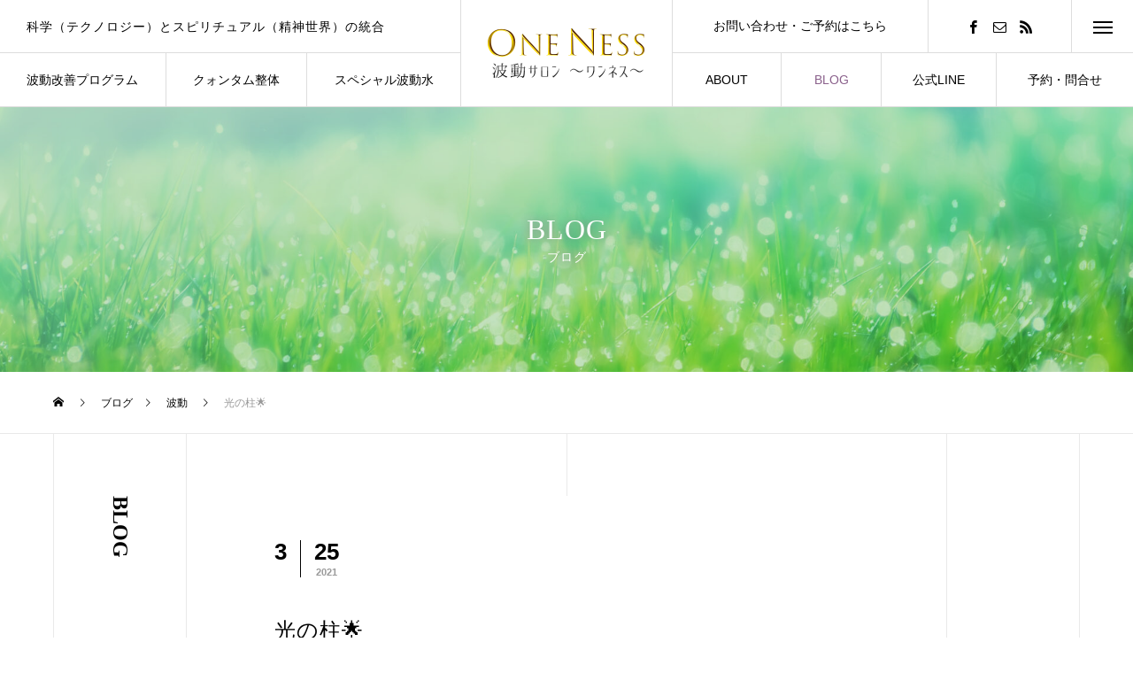

--- FILE ---
content_type: text/html; charset=UTF-8
request_url: https://hado-oneness.com/tamasii/
body_size: 14925
content:
<!DOCTYPE html>
<html class="pc" lang="ja">
<head>
<meta charset="UTF-8">
<!--[if IE]><meta http-equiv="X-UA-Compatible" content="IE=edge"><![endif]-->
<meta name="viewport" content="width=device-width">
<title>光の柱&#x1f31f; | 波動サロン ワンネス</title>
<meta name="description" content="光の柱って何？という質問がありました&amp;#x2728;　私の感覚でお話ししますと、それは高次元とつながるエネルギーの光の柱。神様と言われるエネルギーも光の柱です。あとはゼロポイントにアクセス出来る場所。それはとても高波動エネルギーのポイント。">
<link rel="pingback" href="https://hado-oneness.com/xmlrpc.php">
<meta name='robots' content='max-image-preview:large' />
<link rel='dns-prefetch' href='//www.googletagmanager.com' />
<link rel="alternate" type="application/rss+xml" title="波動サロン ワンネス &raquo; フィード" href="https://hado-oneness.com/feed/" />
<link rel="alternate" type="application/rss+xml" title="波動サロン ワンネス &raquo; コメントフィード" href="https://hado-oneness.com/comments/feed/" />
<link rel="alternate" type="application/rss+xml" title="波動サロン ワンネス &raquo; 光の柱&#x1f31f; のコメントのフィード" href="https://hado-oneness.com/tamasii/feed/" />
<link rel="alternate" title="oEmbed (JSON)" type="application/json+oembed" href="https://hado-oneness.com/wp-json/oembed/1.0/embed?url=https%3A%2F%2Fhado-oneness.com%2Ftamasii%2F" />
<link rel="alternate" title="oEmbed (XML)" type="text/xml+oembed" href="https://hado-oneness.com/wp-json/oembed/1.0/embed?url=https%3A%2F%2Fhado-oneness.com%2Ftamasii%2F&#038;format=xml" />
<style id='wp-img-auto-sizes-contain-inline-css' type='text/css'>
img:is([sizes=auto i],[sizes^="auto," i]){contain-intrinsic-size:3000px 1500px}
/*# sourceURL=wp-img-auto-sizes-contain-inline-css */
</style>
<link rel='stylesheet' id='style-css' href='https://hado-oneness.com/wp-content/themes/tree_tcd081/style.css?ver=1.2.3' type='text/css' media='all' />
<style id='wp-block-library-inline-css' type='text/css'>
:root{--wp-block-synced-color:#7a00df;--wp-block-synced-color--rgb:122,0,223;--wp-bound-block-color:var(--wp-block-synced-color);--wp-editor-canvas-background:#ddd;--wp-admin-theme-color:#007cba;--wp-admin-theme-color--rgb:0,124,186;--wp-admin-theme-color-darker-10:#006ba1;--wp-admin-theme-color-darker-10--rgb:0,107,160.5;--wp-admin-theme-color-darker-20:#005a87;--wp-admin-theme-color-darker-20--rgb:0,90,135;--wp-admin-border-width-focus:2px}@media (min-resolution:192dpi){:root{--wp-admin-border-width-focus:1.5px}}.wp-element-button{cursor:pointer}:root .has-very-light-gray-background-color{background-color:#eee}:root .has-very-dark-gray-background-color{background-color:#313131}:root .has-very-light-gray-color{color:#eee}:root .has-very-dark-gray-color{color:#313131}:root .has-vivid-green-cyan-to-vivid-cyan-blue-gradient-background{background:linear-gradient(135deg,#00d084,#0693e3)}:root .has-purple-crush-gradient-background{background:linear-gradient(135deg,#34e2e4,#4721fb 50%,#ab1dfe)}:root .has-hazy-dawn-gradient-background{background:linear-gradient(135deg,#faaca8,#dad0ec)}:root .has-subdued-olive-gradient-background{background:linear-gradient(135deg,#fafae1,#67a671)}:root .has-atomic-cream-gradient-background{background:linear-gradient(135deg,#fdd79a,#004a59)}:root .has-nightshade-gradient-background{background:linear-gradient(135deg,#330968,#31cdcf)}:root .has-midnight-gradient-background{background:linear-gradient(135deg,#020381,#2874fc)}:root{--wp--preset--font-size--normal:16px;--wp--preset--font-size--huge:42px}.has-regular-font-size{font-size:1em}.has-larger-font-size{font-size:2.625em}.has-normal-font-size{font-size:var(--wp--preset--font-size--normal)}.has-huge-font-size{font-size:var(--wp--preset--font-size--huge)}.has-text-align-center{text-align:center}.has-text-align-left{text-align:left}.has-text-align-right{text-align:right}.has-fit-text{white-space:nowrap!important}#end-resizable-editor-section{display:none}.aligncenter{clear:both}.items-justified-left{justify-content:flex-start}.items-justified-center{justify-content:center}.items-justified-right{justify-content:flex-end}.items-justified-space-between{justify-content:space-between}.screen-reader-text{border:0;clip-path:inset(50%);height:1px;margin:-1px;overflow:hidden;padding:0;position:absolute;width:1px;word-wrap:normal!important}.screen-reader-text:focus{background-color:#ddd;clip-path:none;color:#444;display:block;font-size:1em;height:auto;left:5px;line-height:normal;padding:15px 23px 14px;text-decoration:none;top:5px;width:auto;z-index:100000}html :where(.has-border-color){border-style:solid}html :where([style*=border-top-color]){border-top-style:solid}html :where([style*=border-right-color]){border-right-style:solid}html :where([style*=border-bottom-color]){border-bottom-style:solid}html :where([style*=border-left-color]){border-left-style:solid}html :where([style*=border-width]){border-style:solid}html :where([style*=border-top-width]){border-top-style:solid}html :where([style*=border-right-width]){border-right-style:solid}html :where([style*=border-bottom-width]){border-bottom-style:solid}html :where([style*=border-left-width]){border-left-style:solid}html :where(img[class*=wp-image-]){height:auto;max-width:100%}:where(figure){margin:0 0 1em}html :where(.is-position-sticky){--wp-admin--admin-bar--position-offset:var(--wp-admin--admin-bar--height,0px)}@media screen and (max-width:600px){html :where(.is-position-sticky){--wp-admin--admin-bar--position-offset:0px}}

/*# sourceURL=wp-block-library-inline-css */
</style><style id='global-styles-inline-css' type='text/css'>
:root{--wp--preset--aspect-ratio--square: 1;--wp--preset--aspect-ratio--4-3: 4/3;--wp--preset--aspect-ratio--3-4: 3/4;--wp--preset--aspect-ratio--3-2: 3/2;--wp--preset--aspect-ratio--2-3: 2/3;--wp--preset--aspect-ratio--16-9: 16/9;--wp--preset--aspect-ratio--9-16: 9/16;--wp--preset--color--black: #000000;--wp--preset--color--cyan-bluish-gray: #abb8c3;--wp--preset--color--white: #ffffff;--wp--preset--color--pale-pink: #f78da7;--wp--preset--color--vivid-red: #cf2e2e;--wp--preset--color--luminous-vivid-orange: #ff6900;--wp--preset--color--luminous-vivid-amber: #fcb900;--wp--preset--color--light-green-cyan: #7bdcb5;--wp--preset--color--vivid-green-cyan: #00d084;--wp--preset--color--pale-cyan-blue: #8ed1fc;--wp--preset--color--vivid-cyan-blue: #0693e3;--wp--preset--color--vivid-purple: #9b51e0;--wp--preset--gradient--vivid-cyan-blue-to-vivid-purple: linear-gradient(135deg,rgb(6,147,227) 0%,rgb(155,81,224) 100%);--wp--preset--gradient--light-green-cyan-to-vivid-green-cyan: linear-gradient(135deg,rgb(122,220,180) 0%,rgb(0,208,130) 100%);--wp--preset--gradient--luminous-vivid-amber-to-luminous-vivid-orange: linear-gradient(135deg,rgb(252,185,0) 0%,rgb(255,105,0) 100%);--wp--preset--gradient--luminous-vivid-orange-to-vivid-red: linear-gradient(135deg,rgb(255,105,0) 0%,rgb(207,46,46) 100%);--wp--preset--gradient--very-light-gray-to-cyan-bluish-gray: linear-gradient(135deg,rgb(238,238,238) 0%,rgb(169,184,195) 100%);--wp--preset--gradient--cool-to-warm-spectrum: linear-gradient(135deg,rgb(74,234,220) 0%,rgb(151,120,209) 20%,rgb(207,42,186) 40%,rgb(238,44,130) 60%,rgb(251,105,98) 80%,rgb(254,248,76) 100%);--wp--preset--gradient--blush-light-purple: linear-gradient(135deg,rgb(255,206,236) 0%,rgb(152,150,240) 100%);--wp--preset--gradient--blush-bordeaux: linear-gradient(135deg,rgb(254,205,165) 0%,rgb(254,45,45) 50%,rgb(107,0,62) 100%);--wp--preset--gradient--luminous-dusk: linear-gradient(135deg,rgb(255,203,112) 0%,rgb(199,81,192) 50%,rgb(65,88,208) 100%);--wp--preset--gradient--pale-ocean: linear-gradient(135deg,rgb(255,245,203) 0%,rgb(182,227,212) 50%,rgb(51,167,181) 100%);--wp--preset--gradient--electric-grass: linear-gradient(135deg,rgb(202,248,128) 0%,rgb(113,206,126) 100%);--wp--preset--gradient--midnight: linear-gradient(135deg,rgb(2,3,129) 0%,rgb(40,116,252) 100%);--wp--preset--font-size--small: 13px;--wp--preset--font-size--medium: 20px;--wp--preset--font-size--large: 36px;--wp--preset--font-size--x-large: 42px;--wp--preset--spacing--20: 0.44rem;--wp--preset--spacing--30: 0.67rem;--wp--preset--spacing--40: 1rem;--wp--preset--spacing--50: 1.5rem;--wp--preset--spacing--60: 2.25rem;--wp--preset--spacing--70: 3.38rem;--wp--preset--spacing--80: 5.06rem;--wp--preset--shadow--natural: 6px 6px 9px rgba(0, 0, 0, 0.2);--wp--preset--shadow--deep: 12px 12px 50px rgba(0, 0, 0, 0.4);--wp--preset--shadow--sharp: 6px 6px 0px rgba(0, 0, 0, 0.2);--wp--preset--shadow--outlined: 6px 6px 0px -3px rgb(255, 255, 255), 6px 6px rgb(0, 0, 0);--wp--preset--shadow--crisp: 6px 6px 0px rgb(0, 0, 0);}:where(.is-layout-flex){gap: 0.5em;}:where(.is-layout-grid){gap: 0.5em;}body .is-layout-flex{display: flex;}.is-layout-flex{flex-wrap: wrap;align-items: center;}.is-layout-flex > :is(*, div){margin: 0;}body .is-layout-grid{display: grid;}.is-layout-grid > :is(*, div){margin: 0;}:where(.wp-block-columns.is-layout-flex){gap: 2em;}:where(.wp-block-columns.is-layout-grid){gap: 2em;}:where(.wp-block-post-template.is-layout-flex){gap: 1.25em;}:where(.wp-block-post-template.is-layout-grid){gap: 1.25em;}.has-black-color{color: var(--wp--preset--color--black) !important;}.has-cyan-bluish-gray-color{color: var(--wp--preset--color--cyan-bluish-gray) !important;}.has-white-color{color: var(--wp--preset--color--white) !important;}.has-pale-pink-color{color: var(--wp--preset--color--pale-pink) !important;}.has-vivid-red-color{color: var(--wp--preset--color--vivid-red) !important;}.has-luminous-vivid-orange-color{color: var(--wp--preset--color--luminous-vivid-orange) !important;}.has-luminous-vivid-amber-color{color: var(--wp--preset--color--luminous-vivid-amber) !important;}.has-light-green-cyan-color{color: var(--wp--preset--color--light-green-cyan) !important;}.has-vivid-green-cyan-color{color: var(--wp--preset--color--vivid-green-cyan) !important;}.has-pale-cyan-blue-color{color: var(--wp--preset--color--pale-cyan-blue) !important;}.has-vivid-cyan-blue-color{color: var(--wp--preset--color--vivid-cyan-blue) !important;}.has-vivid-purple-color{color: var(--wp--preset--color--vivid-purple) !important;}.has-black-background-color{background-color: var(--wp--preset--color--black) !important;}.has-cyan-bluish-gray-background-color{background-color: var(--wp--preset--color--cyan-bluish-gray) !important;}.has-white-background-color{background-color: var(--wp--preset--color--white) !important;}.has-pale-pink-background-color{background-color: var(--wp--preset--color--pale-pink) !important;}.has-vivid-red-background-color{background-color: var(--wp--preset--color--vivid-red) !important;}.has-luminous-vivid-orange-background-color{background-color: var(--wp--preset--color--luminous-vivid-orange) !important;}.has-luminous-vivid-amber-background-color{background-color: var(--wp--preset--color--luminous-vivid-amber) !important;}.has-light-green-cyan-background-color{background-color: var(--wp--preset--color--light-green-cyan) !important;}.has-vivid-green-cyan-background-color{background-color: var(--wp--preset--color--vivid-green-cyan) !important;}.has-pale-cyan-blue-background-color{background-color: var(--wp--preset--color--pale-cyan-blue) !important;}.has-vivid-cyan-blue-background-color{background-color: var(--wp--preset--color--vivid-cyan-blue) !important;}.has-vivid-purple-background-color{background-color: var(--wp--preset--color--vivid-purple) !important;}.has-black-border-color{border-color: var(--wp--preset--color--black) !important;}.has-cyan-bluish-gray-border-color{border-color: var(--wp--preset--color--cyan-bluish-gray) !important;}.has-white-border-color{border-color: var(--wp--preset--color--white) !important;}.has-pale-pink-border-color{border-color: var(--wp--preset--color--pale-pink) !important;}.has-vivid-red-border-color{border-color: var(--wp--preset--color--vivid-red) !important;}.has-luminous-vivid-orange-border-color{border-color: var(--wp--preset--color--luminous-vivid-orange) !important;}.has-luminous-vivid-amber-border-color{border-color: var(--wp--preset--color--luminous-vivid-amber) !important;}.has-light-green-cyan-border-color{border-color: var(--wp--preset--color--light-green-cyan) !important;}.has-vivid-green-cyan-border-color{border-color: var(--wp--preset--color--vivid-green-cyan) !important;}.has-pale-cyan-blue-border-color{border-color: var(--wp--preset--color--pale-cyan-blue) !important;}.has-vivid-cyan-blue-border-color{border-color: var(--wp--preset--color--vivid-cyan-blue) !important;}.has-vivid-purple-border-color{border-color: var(--wp--preset--color--vivid-purple) !important;}.has-vivid-cyan-blue-to-vivid-purple-gradient-background{background: var(--wp--preset--gradient--vivid-cyan-blue-to-vivid-purple) !important;}.has-light-green-cyan-to-vivid-green-cyan-gradient-background{background: var(--wp--preset--gradient--light-green-cyan-to-vivid-green-cyan) !important;}.has-luminous-vivid-amber-to-luminous-vivid-orange-gradient-background{background: var(--wp--preset--gradient--luminous-vivid-amber-to-luminous-vivid-orange) !important;}.has-luminous-vivid-orange-to-vivid-red-gradient-background{background: var(--wp--preset--gradient--luminous-vivid-orange-to-vivid-red) !important;}.has-very-light-gray-to-cyan-bluish-gray-gradient-background{background: var(--wp--preset--gradient--very-light-gray-to-cyan-bluish-gray) !important;}.has-cool-to-warm-spectrum-gradient-background{background: var(--wp--preset--gradient--cool-to-warm-spectrum) !important;}.has-blush-light-purple-gradient-background{background: var(--wp--preset--gradient--blush-light-purple) !important;}.has-blush-bordeaux-gradient-background{background: var(--wp--preset--gradient--blush-bordeaux) !important;}.has-luminous-dusk-gradient-background{background: var(--wp--preset--gradient--luminous-dusk) !important;}.has-pale-ocean-gradient-background{background: var(--wp--preset--gradient--pale-ocean) !important;}.has-electric-grass-gradient-background{background: var(--wp--preset--gradient--electric-grass) !important;}.has-midnight-gradient-background{background: var(--wp--preset--gradient--midnight) !important;}.has-small-font-size{font-size: var(--wp--preset--font-size--small) !important;}.has-medium-font-size{font-size: var(--wp--preset--font-size--medium) !important;}.has-large-font-size{font-size: var(--wp--preset--font-size--large) !important;}.has-x-large-font-size{font-size: var(--wp--preset--font-size--x-large) !important;}
/*# sourceURL=global-styles-inline-css */
</style>

<style id='classic-theme-styles-inline-css' type='text/css'>
/*! This file is auto-generated */
.wp-block-button__link{color:#fff;background-color:#32373c;border-radius:9999px;box-shadow:none;text-decoration:none;padding:calc(.667em + 2px) calc(1.333em + 2px);font-size:1.125em}.wp-block-file__button{background:#32373c;color:#fff;text-decoration:none}
/*# sourceURL=/wp-includes/css/classic-themes.min.css */
</style>
<link rel='stylesheet' id='aurora-heatmap-css' href='https://hado-oneness.com/wp-content/plugins/aurora-heatmap/style.css?ver=1.4.12' type='text/css' media='all' />
<script type="text/javascript" src="https://hado-oneness.com/wp-includes/js/jquery/jquery.min.js?ver=3.7.1" id="jquery-core-js"></script>
<script type="text/javascript" src="https://hado-oneness.com/wp-includes/js/jquery/jquery-migrate.min.js?ver=3.4.1" id="jquery-migrate-js"></script>
<script type="text/javascript" src="https://hado-oneness.com/wp-content/plugins/aurora-heatmap/js/mobile-detect.min.js?ver=1.4.4" id="mobile-detect-js"></script>
<script type="text/javascript" id="aurora-heatmap-reporter-js-extra">
/* <![CDATA[ */
var aurora_heatmap_reporter = {"ajax_url":"https://hado-oneness.com/wp-admin/admin-ajax.php","action":"aurora_heatmap","interval":"10","stacks":"10","reports":"click_pc,click_mobile","debug":"0","ajax_delay_time":"3000"};
//# sourceURL=aurora-heatmap-reporter-js-extra
/* ]]> */
</script>
<script type="text/javascript" src="https://hado-oneness.com/wp-content/plugins/aurora-heatmap/js/reporter.js?ver=1.4.12" id="aurora-heatmap-reporter-js"></script>
<script type="text/javascript" src="https://www.googletagmanager.com/gtag/js?id=UA-192093048-1" id="google_gtagjs-js" async></script>
<script type="text/javascript" id="google_gtagjs-js-after">
/* <![CDATA[ */
window.dataLayer = window.dataLayer || [];function gtag(){dataLayer.push(arguments);}
gtag("js", new Date());
gtag("set", "developer_id.dZTNiMT", true);
gtag("config", "UA-192093048-1", {"anonymize_ip":true});
//# sourceURL=google_gtagjs-js-after
/* ]]> */
</script>
<link rel="https://api.w.org/" href="https://hado-oneness.com/wp-json/" /><link rel="alternate" title="JSON" type="application/json" href="https://hado-oneness.com/wp-json/wp/v2/posts/386" /><link rel="canonical" href="https://hado-oneness.com/tamasii/" />
<link rel='shortlink' href='https://hado-oneness.com/?p=386' />
<meta name="generator" content="Site Kit by Google 1.28.0" />
<link rel="stylesheet" href="https://hado-oneness.com/wp-content/themes/tree_tcd081/css/design-plus.css?ver=1.2.3">
<link rel="stylesheet" href="https://hado-oneness.com/wp-content/themes/tree_tcd081/css/sns-botton.css?ver=1.2.3">
<link rel="stylesheet" media="screen and (max-width:1201px)" href="https://hado-oneness.com/wp-content/themes/tree_tcd081/css/responsive.css?ver=1.2.3">
<link rel="stylesheet" media="screen and (max-width:1201px)" href="https://hado-oneness.com/wp-content/themes/tree_tcd081/css/footer-bar.css?ver=1.2.3">

<script src="https://hado-oneness.com/wp-content/themes/tree_tcd081/js/jquery.easing.1.4.js?ver=1.2.3"></script>
<script src="https://hado-oneness.com/wp-content/themes/tree_tcd081/js/jscript.js?ver=1.2.3"></script>
<script src="https://hado-oneness.com/wp-content/themes/tree_tcd081/js/comment.js?ver=1.2.3"></script>

<link rel="stylesheet" href="https://hado-oneness.com/wp-content/themes/tree_tcd081/js/simplebar.css?ver=1.2.3">
<script src="https://hado-oneness.com/wp-content/themes/tree_tcd081/js/simplebar.min.js?ver=1.2.3"></script>


<script src="https://hado-oneness.com/wp-content/themes/tree_tcd081/js/header_fix.js?ver=1.2.3"></script>
<script src="https://hado-oneness.com/wp-content/themes/tree_tcd081/js/header_fix_mobile.js?ver=1.2.3"></script>


<style type="text/css">

body, input, textarea { font-family: Arial, "Hiragino Sans", "ヒラギノ角ゴ ProN", "Hiragino Kaku Gothic ProN", "游ゴシック", YuGothic, "メイリオ", Meiryo, sans-serif; }

.rich_font, .p-vertical { font-family: "Times New Roman" , "游明朝" , "Yu Mincho" , "游明朝体" , "YuMincho" , "ヒラギノ明朝 Pro W3" , "Hiragino Mincho Pro" , "HiraMinProN-W3" , "HGS明朝E" , "ＭＳ Ｐ明朝" , "MS PMincho" , serif; font-weight:500; }

.rich_font_type1 { font-family: Arial, "ヒラギノ角ゴ ProN W3", "Hiragino Kaku Gothic ProN", "メイリオ", Meiryo, sans-serif; }
.rich_font_type2 { font-family: Arial, "Hiragino Sans", "ヒラギノ角ゴ ProN", "Hiragino Kaku Gothic ProN", "游ゴシック", YuGothic, "メイリオ", Meiryo, sans-serif; font-weight:500; }
.rich_font_type3 { font-family: "Times New Roman" , "游明朝" , "Yu Mincho" , "游明朝体" , "YuMincho" , "ヒラギノ明朝 Pro W3" , "Hiragino Mincho Pro" , "HiraMinProN-W3" , "HGS明朝E" , "ＭＳ Ｐ明朝" , "MS PMincho" , serif; font-weight:500; }

.post_content, #next_prev_post { font-family: Arial, "Hiragino Sans", "ヒラギノ角ゴ ProN", "Hiragino Kaku Gothic ProN", "游ゴシック", YuGothic, "メイリオ", Meiryo, sans-serif; }
.widget_headline { font-family: "Times New Roman" , "游明朝" , "Yu Mincho" , "游明朝体" , "YuMincho" , "ヒラギノ明朝 Pro W3" , "Hiragino Mincho Pro" , "HiraMinProN-W3" , "HGS明朝E" , "ＭＳ Ｐ明朝" , "MS PMincho" , serif; }

#side_headline .main, .cb_side_headline .main { font-size:24px; }
#side_headline .sub, .cb_side_headline .sub { font-size:16px; }
@media screen and (max-width:750px) {
  #side_headline .main, .cb_side_headline .main { font-size:20px; }
  #side_headline .sub, .cb_side_headline .sub { font-size:14px; }
}
#header.start:after { background:#ffffff; }
#header, #header_logo, .global_menu > ul > li > a, #lang_button, #header_sns, #menu_button, #index_news { border-color:rgba(255,255,255,0.5); }
#header_logo .logo a, .global_menu > ul > li > a, #header_news a, #header_button, #menu_button:before, #header_sns li a:before, #lang_button li a { color:#ffffff; }
#header.active, #header.active #header_logo, #header.active .global_menu > ul > li > a, #header.active #lang_button, #header.active #header_sns, #header.active #menu_button, body.header_fix_mobile #header #menu_button { border-color:#dddddd; }
#header.active #header_logo .logo a, #header.active .global_menu > ul > li > a, #header.active #header_news a, #header.active #header_button, #header.active #menu_button:before, body.header_fix_mobile #header #menu_button:before, #header.active #header_sns li a:before, #header.active #lang_button li a { color:#000000; }
#header #header_logo .logo a:hover, #header .global_menu > ul > li > a:hover, #header #header_news a:hover, #header #header_button:hover, #header #menu_button:hover:before, #header #header_sns li a:hover:before, #header #lang_button li a:hover, .global_menu > ul > li.active_button > a, .global_menu > ul > li.active > a { color:#8a608b !important; }
#menu_button span { background:#ffffff; }
#header.active #menu_button span { background:#000000; }
#menu_button:hover span { background:#8a608b !important; }
body.home .global_menu > ul > li.current-menu-item > a { color:#ffffff !important; }
body.home #header.active .global_menu > ul > li.current-menu-item > a { color:#000000 !important; }
.global_menu ul ul a { color:#ffffff; background:#000000; }
.global_menu ul ul a:hover { background:#8a608b; }
#drawer_menu .menu a, #drawer_menu .lang_button li { font-size:20px; }
#drawer_menu .menu a, #drawer_menu .close_button:before, #drawer_menu .header_sns a:before, #drawer_menu .menu li.current-menu-item.non_active_menu a, #drawer_menu .lang_button li a { color:#f7f7f7; }
#drawer_menu .menu a:hover, #drawer_menu .close_button:hover:before, #drawer_menu .header_sns a:hover:before, #drawer_menu .menu li.current-menu-item a, #drawer_menu .menu li.current-menu-item.non_active_menu a:hover, #drawer_menu .lang_button li a:hover { color:#8a608b;  }
.global_menu > ul > li.current-menu-item > a { color:#8a608b !important; }
@media screen and (max-width:750px) {
  #drawer_menu .menu a, #drawer_menu .lang_button li { font-size:14px; }
}
.megamenu_menu_list .title { font-size:26px; }
.megamenu_menu_list .sub_title { font-size:12px; }
.megamenu_blog_list { background:#f8f7f6; }
.megamenu_blog_slider .title { font-size:14px; }
.megamenu_blog_list.type2 { background:#f8f7f6; }
.megamenu_blog_list.type2 .megamenu_blog_slider .title { font-size:14px; }
#footer, #footer a { color:#ffffff; }
#footer_menu, #footer_menu li, #footer_menu li:last-of-type, #copyright { border-color:rgba(255,255,255,0.3); }
.footer_info { font-size:16px; }
#return_top a:before { color:#ffffff; }
#return_top a { background:#222222; }
#return_top a:hover { background:#8a608b; }
@media screen and (max-width:750px) {
  .footer_info { font-size:14px; }
}

.author_profile a.avatar img, .animate_image img, .animate_background .image, #recipe_archive .blur_image {
  width:100%; height:auto;
  -webkit-transition: transform  0.75s ease;
  transition: transform  0.75s ease;
}
.author_profile a.avatar:hover img, .animate_image:hover img, .animate_background:hover .image, #recipe_archive a:hover .blur_image {
  -webkit-transform: scale(1.2);
  transform: scale(1.2);
}



a { color:#000; }

a:hover, #header_logo a:hover, .megamenu_blog_list a:hover .title, #footer a:hover, #footer_social_link li a:hover:before, #bread_crumb a:hover, #bread_crumb li.home a:hover:after, #next_prev_post a:hover,
.megamenu_blog_slider a:hover , .megamenu_blog_slider .category a:hover, .megamenu_blog_slider_wrap .carousel_arrow:hover:before, .megamenu_menu_list .carousel_arrow:hover:before, .single_copy_title_url_btn:hover,
.p-dropdown__list li a:hover, .p-dropdown__title:hover, .p-dropdown__title:hover:after, .p-dropdown__title:hover:after, .p-dropdown__list li a:hover, .p-dropdown__list .child_menu_button:hover, .tcdw_search_box_widget .search_area .search_button:hover:before,
.tcd_category_list a:hover, .tcd_category_list .child_menu_button:hover, .styled_post_list1 a:hover .title, .index_post_list .category a:hover, #index_news a:hover, #blog_list .category a:hover, #post_title_area .category a:hover,
#post_title_area .post_meta a:hover, #single_author_title_area .author_link li a:hover:before, .author_profile a:hover, .author_profile .author_link li a:hover:before, #post_meta_bottom a:hover, .cardlink_title a:hover, .comment a:hover, .comment_form_wrapper a:hover, #searchform .submit_button:hover:before
  { color: #8a608b; }

#submit_comment:hover, #cancel_comment_reply a:hover, #wp-calendar #prev a:hover, #wp-calendar #next a:hover, #wp-calendar td a:hover,
#p_readmore .button:hover, .page_navi a:hover, #post_pagination a:hover,.c-pw__btn:hover, #post_pagination a:hover, #comment_tab li a:hover
  { background-color: #8a608b; }

#comment_textarea textarea:focus, .c-pw__box-input:focus, .page_navi a:hover, #post_pagination a:hover
  { border-color: #8a608b; }

.post_content a { color:#000000; }
.post_content a:hover { color:#ce2f59; }
#main_contents { border-right:1px solid #e9e9e9; border-left:1px solid #e9e9e9; }
#main_contents:before, #main_contents:after, #main_contents_line { background:#e9e9e9; }
.styled_h2 {
  font-size:22px !important; text-align:left; color:#000000;   border-top:1px solid #222222;
  border-bottom:1px solid #222222;
  border-left:0px solid #222222;
  border-right:0px solid #222222;
  padding:30px 0px 30px 0px !important;
  margin:0px 0px 30px !important;
}
.styled_h3 {
  font-size:20px !important; text-align:left; color:#000000;   border-top:2px solid #222222;
  border-bottom:1px solid #dddddd;
  border-left:0px solid #dddddd;
  border-right:0px solid #dddddd;
  padding:30px 0px 30px 20px !important;
  margin:0px 0px 30px !important;
}
.styled_h4 {
  font-size:18px !important; text-align:left; color:#000000;   border-top:0px solid #dddddd;
  border-bottom:0px solid #dddddd;
  border-left:2px solid #222222;
  border-right:0px solid #dddddd;
  padding:10px 0px 10px 15px !important;
  margin:0px 0px 30px !important;
}
.styled_h5 {
  font-size:16px !important; text-align:left; color:#000000;   border-top:0px solid #dddddd;
  border-bottom:0px solid #dddddd;
  border-left:0px solid #dddddd;
  border-right:0px solid #dddddd;
  padding:15px 15px 15px 15px !important;
  margin:0px 0px 30px !important;
}
.q_custom_button1 { background: #000000; color: #ffffff !important; border-color: #535353 !important; }
.q_custom_button1:hover, .q_custom_button1:focus { background: #7d7d7d; color: #ffffff !important; border-color: #7d7d7d !important; }
.q_custom_button2 { background: #535353; color: #ffffff !important; border-color: #535353 !important; }
.q_custom_button2:hover, .q_custom_button2:focus { background: #7d7d7d; color: #ffffff !important; border-color: #7d7d7d !important; }
.q_custom_button3 { background: #535353; color: #ffffff !important; border-color: #535353 !important; }
.q_custom_button3:hover, .q_custom_button3:focus { background: #7d7d7d; color: #ffffff !important; border-color: #7d7d7d !important; }
.speech_balloon_left1 .speach_balloon_text { background-color: #ffdfdf; border-color: #ffdfdf; color: #000000 }
.speech_balloon_left1 .speach_balloon_text::before { border-right-color: #ffdfdf }
.speech_balloon_left1 .speach_balloon_text::after { border-right-color: #ffdfdf }
.speech_balloon_left2 .speach_balloon_text { background-color: #ffffff; border-color: #ff5353; color: #000000 }
.speech_balloon_left2 .speach_balloon_text::before { border-right-color: #ff5353 }
.speech_balloon_left2 .speach_balloon_text::after { border-right-color: #ffffff }
.speech_balloon_right1 .speach_balloon_text { background-color: #ccf4ff; border-color: #ccf4ff; color: #000000 }
.speech_balloon_right1 .speach_balloon_text::before { border-left-color: #ccf4ff }
.speech_balloon_right1 .speach_balloon_text::after { border-left-color: #ccf4ff }
.speech_balloon_right2 .speach_balloon_text { background-color: #ffffff; border-color: #0789b5; color: #000000 }
.speech_balloon_right2 .speach_balloon_text::before { border-left-color: #0789b5 }
.speech_balloon_right2 .speach_balloon_text::after { border-left-color: #ffffff }
.qt_google_map .pb_googlemap_custom-overlay-inner { background:#000000; color:#ffffff; }
.qt_google_map .pb_googlemap_custom-overlay-inner::after { border-color:#000000 transparent transparent transparent; }
</style>

<style id="current-page-style" type="text/css">
#sub_page_header .headline { font-size:32px; color:#FFFFFF; }
#sub_page_header .sub_title { font-size:14px; }
#post_title_area .title { font-size:24px; }
#article .post_content { font-size:16px; }
#related_post .headline { font-size:18px; }
#comments .headline { font-size:18px; }
@media screen and (max-width:750px) {
  #sub_page_header .headline { font-size:24px; }
  #sub_page_header .sub_title { font-size:12px; }
  #post_title_area .title { font-size:20px; }
  #article .post_content { font-size:14px; }
  #related_post .headline { font-size:15px; }
  #comments .headline { font-size:16px; }
}
body { background:; }
</style>

<script type="text/javascript">
jQuery(document).ready(function($){

  $('.megamenu_menu_slider').slick({
    infinite: true,
    dots: false,
    arrows: false,
    slidesToShow: 3,
    slidesToScroll: 1,
    swipeToSlide: true,
    touchThreshold: 20,
    adaptiveHeight: false,
    pauseOnHover: true,
    autoplay: false,
    fade: false,
    easing: 'easeOutExpo',
    speed: 700,
    autoplaySpeed: 5000
  });
  $('.megamenu_menu_slider_wrap .prev_item').on('click', function() {
    $(this).closest('.megamenu_menu_slider_wrap').find('.megamenu_menu_slider').slick('slickPrev');
  });
  $('.megamenu_menu_slider_wrap .next_item').on('click', function() {
    $(this).closest('.megamenu_menu_slider_wrap').find('.megamenu_menu_slider').slick('slickNext');
  });

  $('.megamenu_blog_slider').slick({
    infinite: true,
    dots: false,
    arrows: false,
    slidesToShow: 4,
    slidesToScroll: 1,
    swipeToSlide: true,
    touchThreshold: 20,
    adaptiveHeight: false,
    pauseOnHover: true,
    autoplay: false,
    fade: false,
    easing: 'easeOutExpo',
    speed: 700,
    autoplaySpeed: 5000
  });
  $('.megamenu_blog_slider_wrap .prev_item').on('click', function() {
    $(this).closest('.megamenu_blog_slider_wrap').find('.megamenu_blog_slider').slick('slickPrev');
  });
  $('.megamenu_blog_slider_wrap .next_item').on('click', function() {
    $(this).closest('.megamenu_blog_slider_wrap').find('.megamenu_blog_slider').slick('slickNext');
  });

});
</script>
<link rel="preconnect" href="https://fonts.gstatic.com">
<link href="https://fonts.googleapis.com/css2?family=Parisienne&display=swap" rel="stylesheet"><link rel="icon" href="https://hado-oneness.com/wp-content/uploads/2021/04/cropped-oneness-32x32.jpg" sizes="32x32" />
<link rel="icon" href="https://hado-oneness.com/wp-content/uploads/2021/04/cropped-oneness-192x192.jpg" sizes="192x192" />
<link rel="apple-touch-icon" href="https://hado-oneness.com/wp-content/uploads/2021/04/cropped-oneness-180x180.jpg" />
<meta name="msapplication-TileImage" content="https://hado-oneness.com/wp-content/uploads/2021/04/cropped-oneness-270x270.jpg" />
		<style type="text/css" id="wp-custom-css">
			.menu_content1{
	margin-bottom:50px;
}



.mw_wp_form input[type="text"],
.mw_wp_form input[type="submit"],
.mw_wp_form input[type="email"],
.mw_wp_form textarea{
	width: 100%;
	padding: 0.5rem;
    font-size: 1rem;
    border-radius: 3px;
    border: 1px solid #989898;
}
.mw_wp_form input[type="submit"]{
	width:auto;
	padding:0.5rem 1rem
}
.mw_wp_form input[type="submit"]:hover{
	background:#DDD;
}
.mw_wp_form .error{
	font-weight:bold;
	color:red;
}
.mwform-tel-field input[type="text"],
	.mwform-zip-field input[type="text"]{
		width:4rem;
}
.page-id-436 #page_header{
	height:300px!important;
}

@media screen and (max-width: 750px){
#index_slider .caption {
    padding: 0 20px;
	}
}

#sub_page_header{
	background-position:center!important;
}
.post_content a:not(.q_custom_button1){
	text-decoration:underline;
}
.cardlink{
	border:none!important;
	    background: #f1f9f6;
}

.index_design_content .content_area .desc {
	line-height: 2.2;} 
#site_description,
h3 .main.rich_font_type2 {font-family:"Times New Roman" , "游明朝" , "Yu Mincho" , "游明朝体" , "YuMincho" , "ヒラギノ明朝 Pro W3" , "Hiragino Mincho Pro" , "HiraMinProN-W3" , "HGS明朝E" , "ＭＳ Ｐ明朝" , "MS PMincho" , serif;}

.rich_font_type3,
#menu_list .title.menu_animate_item.active
{
	font-feature-settings: "palt";
	letter-spacing: 1px;
}


#site_description{
	font-weight:normal;
	font-family: Arial, "Hiragino Sans", "ヒラギノ角ゴ ProN", "Hiragino Kaku Gothic ProN", "游ゴシック", YuGothic, "メイリオ", Meiryo, sans-serif;
	
	font-feature-settings: "palt";
	letter-spacing: 1px;
}


#page_header.animate .headline, #page_header.animate .catch,
#sub_page_header .headline .main,
#sub_page_header .headline .sub_title{
    text-shadow: 0 0 10px #8e8e8e;
}
#index_slider .item.animate .caption, #index_slider.video .caption.animate,
#index_slider .desc{
text-shadow: 0 0 
	3px #ffa500;
}		</style>
		<link rel='stylesheet' id='slick-style-css' href='https://hado-oneness.com/wp-content/themes/tree_tcd081/js/slick.css?ver=1.0.0' type='text/css' media='all' />
</head>
<body id="body" class="wp-singular post-template-default single single-post postid-386 single-format-standard wp-theme-tree_tcd081 header_color_type2 active_header use_header_fix use_mobile_header_fix">


<div id="container">

   <header id="header" class="active">
 
    <div id="header_logo">
   <h2 class="logo">
 <a href="https://hado-oneness.com/" title="波動サロン ワンネス">
    <img class="pc_logo_image type1" src="https://hado-oneness.com/wp-content/uploads/2021/03/onness_pc_w.png?1768859114" alt="波動サロン ワンネス" title="波動サロン ワンネス" width="180" height="60" />
  <img class="pc_logo_image type2" src="https://hado-oneness.com/wp-content/uploads/2021/03/onness_pc-4.png?1768859114" alt="波動サロン ワンネス" title="波動サロン ワンネス" width="180" height="60" />      <img class="mobile_logo_image type1" src="https://hado-oneness.com/wp-content/uploads/2021/03/logomb_w.png?1768859114" alt="波動サロン ワンネス" title="波動サロン ワンネス" width="134" height="45" />
  <img class="mobile_logo_image type2" src="https://hado-oneness.com/wp-content/uploads/2021/03/logomb.png?1768859114" alt="波動サロン ワンネス" title="波動サロン ワンネス" width="134" height="45" />   </a>
</h2>

  </div>

    <nav class="global_menu" id="global_menu_left">
   <ul id="menu-%e3%83%98%e3%83%83%e3%83%80%e3%83%bc%e5%b7%a6" class="menu"><li id="menu-item-308" class="menu-item menu-item-type-custom menu-item-object-custom menu-item-308 "><a href="/menu/hado/"><span class="title no_sub_title"><span class="title_inner"><span class="main">波動改善プログラム</span></span></span></a></li>
<li id="menu-item-309" class="menu-item menu-item-type-custom menu-item-object-custom menu-item-309 "><a href="/menu/quantum/"><span class="title no_sub_title"><span class="title_inner"><span class="main">クォンタム整体</span></span></span></a></li>
<li id="menu-item-307" class="menu-item menu-item-type-custom menu-item-object-custom menu-item-307 "><a href="/menu/special/"><span class="title no_sub_title"><span class="title_inner"><span class="main">スペシャル波動水</span></span></span></a></li>
</ul>  </nav>
  
    <nav class="global_menu" id="global_menu_right">
   <ul id="menu-%e3%82%b0%e3%83%ad%e3%83%bc%e3%83%90%e3%83%ab%e3%83%a1%e3%83%8b%e3%83%a5%e3%83%bc%e5%8f%b3" class="menu"><li id="menu-item-232" class="menu-item menu-item-type-post_type menu-item-object-page menu-item-232 "><a href="https://hado-oneness.com/about/" title="MyStory"><span class="title"><span class="title_inner"><span class="main">ABOUT</span><span class="sub">MyStory</span></span></span></a></li>
<li id="menu-item-231" class="menu-item menu-item-type-post_type menu-item-object-page current_page_parent menu-item-231 current-menu-item"><a href="https://hado-oneness.com/blog/" class="megamenu_button" data-megamenu="js-megamenu231"><span class="title"><span class="title_inner"><span class="main">BLOG</span><span class="sub">ブログ</span></span></a></li>
<li id="menu-item-284" class="menu-item menu-item-type-custom menu-item-object-custom menu-item-284 "><a target="_blank" href="https://lin.ee/Kw3MnAw"><span class="title no_sub_title"><span class="title_inner"><span class="main">公式LINE</span></span></span></a></li>
<li id="menu-item-300" class="menu-item menu-item-type-custom menu-item-object-custom menu-item-300 "><a target="_blank" href="https://hado-oneness.com/contact/" title="クーポン"><span class="title"><span class="title_inner"><span class="main">予約・問合せ</span><span class="sub">クーポン</span></span></span></a></li>
</ul>  </nav>
  
    <h2 id="site_description">科学（テクノロジー）とスピリチュアル（精神世界）の統合</h2>
  
  <div id="header_right_top">

      <a id="header_button" class="no_sub_title" href="https://hado-oneness.com/contact/">お問い合わせ・ご予約はこちら</a>
   
      <ul id="header_sns" class="header_sns clearfix">
            <li class="facebook"><a href="https://www.facebook.com/ryoji.okuyama.9" rel="nofollow" target="_blank" title="Facebook"><span>Facebook</span></a></li>            <li class="contact"><a href="https://hado-oneness.com/contact-us/#form" rel="nofollow" target="_blank" title="Contact"><span>Contact</span></a></li>    <li class="rss"><a href="https://hado-oneness.com/feed/" rel="nofollow" target="_blank" title="RSS"><span>RSS</span></a></li>   </ul>
   
   
      <a id="menu_button" href="#"><span></span><span></span><span></span></a>
   
  </div><!-- END #header_right_top -->

  <div class="megamenu_blog_list" id="js-megamenu231">
 <div class="megamenu_blog_list_inner clearfix">
    <div class="megamenu_blog_slider_wrap">
   <div class="megamenu_blog_slider">
        <article class="item">
     <a class="image_link animate_background" href="https://hado-oneness.com/soryuushi/">
      <div class="image_wrap">
       <div class="image" style="background:url(https://hado-oneness.com/wp-content/uploads/2021/03/white-columns-801715_1920-400x280.jpg) no-repeat center center; background-size:cover;"></div>
      </div>
     </a>
     <div class="title_area">
      <h4 class="title"><a href="https://hado-oneness.com/soryuushi/"><span>もう一つの世界</span></a></h4>
            <p class="category"><a href="https://hado-oneness.com/category/%e6%b3%a2%e5%8b%95/">波動</a></p>
     </div>
    </article>
        <article class="item">
     <a class="image_link animate_background" href="https://hado-oneness.com/meisou/">
      <div class="image_wrap">
       <div class="image" style="background:url(https://hado-oneness.com/wp-content/uploads/2022/09/IMG_3436-400x280.jpg) no-repeat center center; background-size:cover;"></div>
      </div>
     </a>
     <div class="title_area">
      <h4 class="title"><a href="https://hado-oneness.com/meisou/"><span>【瞑想って必要？】</span></a></h4>
            <p class="category"><a href="https://hado-oneness.com/category/%e6%b3%a2%e5%8b%95/">波動</a></p>
     </div>
    </article>
        <article class="item">
     <a class="image_link animate_background" href="https://hado-oneness.com/kokyuu/">
      <div class="image_wrap">
       <div class="image" style="background:url(https://hado-oneness.com/wp-content/uploads/2022/09/IMG_3435-400x280.jpg) no-repeat center center; background-size:cover;"></div>
      </div>
     </a>
     <div class="title_area">
      <h4 class="title"><a href="https://hado-oneness.com/kokyuu/"><span>【呼吸をコントロールする】</span></a></h4>
            <p class="category"><a href="https://hado-oneness.com/category/%e6%b3%a2%e5%8b%95/">波動</a></p>
     </div>
    </article>
        <article class="item">
     <a class="image_link animate_background" href="https://hado-oneness.com/sign/">
      <div class="image_wrap">
       <div class="image" style="background:url(https://hado-oneness.com/wp-content/uploads/2021/04/galaxy-11098_1280-400x280.jpg) no-repeat center center; background-size:cover;"></div>
      </div>
     </a>
     <div class="title_area">
      <h4 class="title"><a href="https://hado-oneness.com/sign/"><span>【ネガティブは悪くない〜統合のサインを見逃さないで！！〜】</span></a></h4>
            <p class="category"><a href="https://hado-oneness.com/category/%e6%b3%a2%e5%8b%95/">波動</a></p>
     </div>
    </article>
        <article class="item">
     <a class="image_link animate_background" href="https://hado-oneness.com/miryoku-2/">
      <div class="image_wrap">
       <div class="image" style="background:url(https://hado-oneness.com/wp-content/uploads/2021/04/universe-1044107_1920-400x280.jpg) no-repeat center center; background-size:cover;"></div>
      </div>
     </a>
     <div class="title_area">
      <h4 class="title"><a href="https://hado-oneness.com/miryoku-2/"><span>魅力とは？</span></a></h4>
            <p class="category"><a href="https://hado-oneness.com/category/%e6%b3%a2%e5%8b%95/">波動</a></p>
     </div>
    </article>
        <article class="item">
     <a class="image_link animate_background" href="https://hado-oneness.com/shisei/">
      <div class="image_wrap">
       <div class="image" style="background:url(https://hado-oneness.com/wp-content/uploads/2021/03/元気に-400x280.jpg) no-repeat center center; background-size:cover;"></div>
      </div>
     </a>
     <div class="title_area">
      <h4 class="title"><a href="https://hado-oneness.com/shisei/"><span>【姿勢は大切】</span></a></h4>
            <p class="category"><a href="https://hado-oneness.com/category/%e6%b3%a2%e5%8b%95/">波動</a></p>
     </div>
    </article>
        <article class="item">
     <a class="image_link animate_background" href="https://hado-oneness.com/rei/">
      <div class="image_wrap">
       <div class="image" style="background:url(https://hado-oneness.com/wp-content/uploads/2021/03/AdobeStock_264229329-400x280.jpeg) no-repeat center center; background-size:cover;"></div>
      </div>
     </a>
     <div class="title_area">
      <h4 class="title"><a href="https://hado-oneness.com/rei/"><span>礼の持つ本当のチカラ</span></a></h4>
            <p class="category"><a href="https://hado-oneness.com/category/%e6%b3%a2%e5%8b%95/">波動</a></p>
     </div>
    </article>
        <article class="item">
     <a class="image_link animate_background" href="https://hado-oneness.com/atarasii/">
      <div class="image_wrap">
       <div class="image" style="background:url(https://hado-oneness.com/wp-content/uploads/2021/04/globe-3984876_1920-400x280.jpg) no-repeat center center; background-size:cover;"></div>
      </div>
     </a>
     <div class="title_area">
      <h4 class="title"><a href="https://hado-oneness.com/atarasii/"><span>【新しい世界へ】</span></a></h4>
            <p class="category"><a href="https://hado-oneness.com/category/%e6%b3%a2%e5%8b%95/">波動</a></p>
     </div>
    </article>
       </div><!-- END .megamenu_blog_slider -->
         <div class="carousel_arrow next_item"></div>
   <div class="carousel_arrow prev_item"></div>
     </div><!-- END .megamenu_blog_slider_wrap -->
 </div>
</div>

 </header>
 
  
<div id="sub_page_header" style="background:url(https://hado-oneness.com/wp-content/uploads/2021/03/AdobeStock_22623381.jpeg) no-repeat center top; background-size:cover;">
 <div id="sub_page_header_inner">
  <div class="catch_area">
      <div class="headline">
    <h2><span class="main rich_font_type3">BLOG</span><span class="sub_title rich_font_type3">ブログ</span></h2>
   </div>
     </div>
 </div>
  <div class="overlay" style="background:rgba(57,155,48,0.3);"></div>
 </div>

<div id="bread_crumb">

<ul class="clearfix" itemscope itemtype="http://schema.org/BreadcrumbList">
 <li itemprop="itemListElement" itemscope itemtype="http://schema.org/ListItem" class="home"><a itemprop="item" href="https://hado-oneness.com/"><span itemprop="name">ホーム</span></a><meta itemprop="position" content="1"></li>
 <li itemprop="itemListElement" itemscope itemtype="http://schema.org/ListItem"><a itemprop="item" href="https://hado-oneness.com/blog/"><span itemprop="name">ブログ</span></a><meta itemprop="position" content="2"></li>
  <li class="category" itemprop="itemListElement" itemscope itemtype="http://schema.org/ListItem">
    <a itemprop="item" href="https://hado-oneness.com/category/%e6%b3%a2%e5%8b%95/"><span itemprop="name">波動</span></a>
    <meta itemprop="position" content="3">
 </li>
  <li class="last" itemprop="itemListElement" itemscope itemtype="http://schema.org/ListItem"><span itemprop="name">光の柱&#x1f31f;</span><meta itemprop="position" content="4"></li>
</ul>

</div>

<div id="main_contents" class="clearfix">

  <div id="side_headline">
  <h3><span class="main rich_font_type2">BLOG</span></h3>
 </div>
 
 <div id="main_col">

  
  <article id="article">

   
      <div id="post_title_area">
        <div class="date_area clearfix">
     <p class="month">3</p>
     <p class="date"><time class="entry-date updated" datetime="2021-06-14T13:46:26+09:00"><span class="date1">25</span><span class="date2">2021</span></time></p>
    </div>
        <h1 class="title rich_font_type3 entry-title">光の柱&#x1f31f;</h1>
        <p class="category"><a href="https://hado-oneness.com/category/%e6%b3%a2%e5%8b%95/">波動</a></p>
            <div class="image" style="background:url(https://hado-oneness.com/wp-content/uploads/2021/03/white-columns-801715_1920-660x440.jpg) no-repeat center center; background-size:cover;"></div>
       </div>

   
   
   
   
      <div class="post_content clearfix">
    <p>光の柱って何？という質問がありました&#x2728;　私の感覚でお話ししますと、それは高次元とつながるエネルギーの光の柱。神様と言われるエネルギーも光の柱です。あとはゼロポイントにアクセス出来る場所。それはとても高波動エネルギーのポイント。</p>
<p>神様の事も１柱２柱と表しますね！</p>
<p>昔の話をしますと新月の日は神のエネルギーが強く感じられる日です。その新月の日に神社お参りに行ってエネルギーを感じてました。神様の光の柱と自分の背骨の柱を対に立てる事で神のエネルギーと共鳴して同期をしていました。</p>
<p>神と神の共鳴。</p>
<p>私達、物質界に生きる人もみんな神ですからね。</p>
<p>この「ついにたてる」事から昔は新月の日を「1日（ついたち）」と言ったようです。</p>
<p>その名残りで月の初めを「ついたち」と呼ぶのですね！</p>
<p>話が逸れましたが、光の柱とは「神と繋がる」「高次元と繋がる」「ゼロポイントフィールド」「宇宙と繋がる」</p>
<p>長年整体をやっていて、やはり背骨のライン（脊柱ライン）が真っ直ぐに立てる事が精神、肉体にとっていかに重要かという事を改めて感じます。全てこのセンターラインに集中しています。</p>
<p>背骨をしっかり立てて深くゆっくりと呼吸をしてみてくださいね！</p>
<p>あなたという神の光の柱をしっかりと立てていきましょう！</p>
<p><img decoding="async" class="aligncenter size-medium wp-image-387" src="https://hado-oneness.com/wp-content/uploads/2021/03/woman-5864279_1920-300x199.jpg" alt="" width="300" height="199" srcset="https://hado-oneness.com/wp-content/uploads/2021/03/woman-5864279_1920-300x199.jpg 300w, https://hado-oneness.com/wp-content/uploads/2021/03/woman-5864279_1920-1024x679.jpg 1024w, https://hado-oneness.com/wp-content/uploads/2021/03/woman-5864279_1920-768x510.jpg 768w, https://hado-oneness.com/wp-content/uploads/2021/03/woman-5864279_1920-1536x1019.jpg 1536w, https://hado-oneness.com/wp-content/uploads/2021/03/woman-5864279_1920-660x440.jpg 660w, https://hado-oneness.com/wp-content/uploads/2021/03/woman-5864279_1920.jpg 1920w" sizes="(max-width: 300px) 100vw, 300px" /></p>
   </div>

   
      <div class="single_share clearfix" id="single_share_bottom">
    <div class="share-type4 share-btm">
 
	<div class="sns mt10 mb45">
		<ul class="type4 clearfix">
			<li class="twitter">
				<a href="http://twitter.com/share?text=%E5%85%89%E3%81%AE%E6%9F%B1%26%23x1f31f%3B&url=https%3A%2F%2Fhado-oneness.com%2Ftamasii%2F&via=&tw_p=tweetbutton&related=" onclick="javascript:window.open(this.href, '', 'menubar=no,toolbar=no,resizable=yes,scrollbars=yes,height=400,width=600');return false;"><i class="icon-twitter"></i><span class="ttl">Tweet</span><span class="share-count"></span></a>
			</li>
			<li class="facebook">
				<a href="//www.facebook.com/sharer/sharer.php?u=https://hado-oneness.com/tamasii/&amp;t=%E5%85%89%E3%81%AE%E6%9F%B1%26%23x1f31f%3B" class="facebook-btn-icon-link" target="blank" rel="nofollow"><i class="icon-facebook"></i><span class="ttl">Share</span><span class="share-count"></span></a>
			</li>
			<li class="hatebu">
				<a href="http://b.hatena.ne.jp/add?mode=confirm&url=https%3A%2F%2Fhado-oneness.com%2Ftamasii%2F" onclick="javascript:window.open(this.href, '', 'menubar=no,toolbar=no,resizable=yes,scrollbars=yes,height=400,width=510');return false;" ><i class="icon-hatebu"></i><span class="ttl">Hatena</span><span class="share-count"></span></a>
			</li>
			<li class="pinterest">
				<a rel="nofollow" target="_blank" href="https://www.pinterest.com/pin/create/button/?url=https%3A%2F%2Fhado-oneness.com%2Ftamasii%2F&media=https://hado-oneness.com/wp-content/uploads/2021/03/white-columns-801715_1920.jpg&description=%E5%85%89%E3%81%AE%E6%9F%B1%26%23x1f31f%3B"><i class="icon-pinterest"></i><span class="ttl">Pin&nbsp;it</span></a>
			</li>
		</ul>
	</div>
</div>
   </div>
   
   
   
      <div id="next_prev_post" class="clearfix">
    <div class="item prev_post clearfix">
 <a class="animate_background" href="https://hado-oneness.com/hikarinohasira/">
  <div class="image_wrap">
   <div class="image" style="background:url(https://hado-oneness.com/wp-content/uploads/2021/03/瀬戸デジタルタワー-250x250.jpg) no-repeat center center; background-size:cover;"></div>
  </div>
  <p class="title"><span>瀬戸デジタルタワーに光の柱を立ててきました【3/20春分の日】</span></p>
  <p class="nav">前の記事</p>
 </a>
</div>
<div class="item next_post clearfix">
 <a class="animate_background" href="https://hado-oneness.com/%e7%a7%81%e3%81%ae%e5%a4%a7%e5%a5%bd%e3%81%8d%e3%81%aa%e3%83%a9%e3%82%a4%e3%83%88%e3%83%af%e3%83%bc%e3%82%ab%e3%83%bc%e3%81%aa%e5%8f%8b%e4%ba%ba%e2%9c%a8%e6%a1%91%e5%90%8d%e3%81%ae%e3%83%92%e3%83%a9/">
  <div class="image_wrap">
   <div class="image" style="background:url(https://hado-oneness.com/wp-content/uploads/2021/03/元気に２-250x250.jpg) no-repeat center center; background-size:cover;"></div>
  </div>
  <p class="title"><span>私の大好きなライトワーカーの友人&#x2728;桑名のヒラリオンゆうこさん&#x1f308;</span></p>
  <p class="nav">次の記事</p>
 </a>
</div>
   </div>
   
  </article><!-- END #article -->

  
  
  
    <div id="related_post">
      <div class="cb_side_headline">
    <h3><span class="main rich_font_type2">RELATED</span></h3>
   </div>
      <h3 class="headline rich_font"><span>関連記事</span></h3>
   <div class="post_list clearfix">
        <article class="item">
     <a class="link animate_background" href="https://hado-oneness.com/meisou/">
      <div class="image_wrap">
       <div class="image" style="background:url(https://hado-oneness.com/wp-content/uploads/2022/09/IMG_3436-400x280.jpg) no-repeat center center; background-size:cover;"></div>
      </div>
      <div class="title_area">
       <h3 class="title"><span>【瞑想って必要？】</span></h3>
       <p class="date"><time class="entry-date updated" datetime="2023-03-10T19:56:58+09:00">2022.10.06</time></p>
      </div>
     </a>
    </article>
        <article class="item">
     <a class="link animate_background" href="https://hado-oneness.com/kokoro/">
      <div class="image_wrap">
       <div class="image" style="background:url(https://hado-oneness.com/wp-content/uploads/2021/04/wallpaper-1531107_1920-400x280.jpg) no-repeat center center; background-size:cover;"></div>
      </div>
      <div class="title_area">
       <h3 class="title"><span>ココロってどこにあるの？？&#x1f30c;次元認識とアセンション&#x1f308;</span></h3>
       <p class="date"><time class="entry-date updated" datetime="2021-06-16T21:50:00+09:00">2021.04.15</time></p>
      </div>
     </a>
    </article>
        <article class="item">
     <a class="link animate_background" href="https://hado-oneness.com/ieru/">
      <div class="image_wrap">
       <div class="image" style="background:url(https://hado-oneness.com/wp-content/uploads/2021/03/AdobeStock_266548558-400x280.jpeg) no-repeat center center; background-size:cover;"></div>
      </div>
      <div class="title_area">
       <h3 class="title"><span>言えば癒える&#x2728;</span></h3>
       <p class="date"><time class="entry-date updated" datetime="2023-03-10T19:56:58+09:00">2021.05.23</time></p>
      </div>
     </a>
    </article>
        <article class="item">
     <a class="link animate_background" href="https://hado-oneness.com/kouten/">
      <div class="image_wrap">
       <div class="image" style="background:url(https://hado-oneness.com/wp-content/uploads/2021/04/northern-lights-3273425_1920-400x280.jpg) no-repeat center center; background-size:cover;"></div>
      </div>
      <div class="title_area">
       <h3 class="title"><span>エネルギーの共鳴と好転反応&#x1f308;</span></h3>
       <p class="date"><time class="entry-date updated" datetime="2023-03-10T19:56:58+09:00">2021.07.09</time></p>
      </div>
     </a>
    </article>
        <article class="item">
     <a class="link animate_background" href="https://hado-oneness.com/yurusu/">
      <div class="image_wrap">
       <div class="image" style="background:url(https://hado-oneness.com/wp-content/uploads/2021/03/AdobeStock_298708695-400x280.jpeg) no-repeat center center; background-size:cover;"></div>
      </div>
      <div class="title_area">
       <h3 class="title"><span>許す〜風の時代の波に乗っていくシフトの秘訣①〜</span></h3>
       <p class="date"><time class="entry-date updated" datetime="2021-04-23T13:44:17+09:00">2021.04.18</time></p>
      </div>
     </a>
    </article>
        <article class="item">
     <a class="link animate_background" href="https://hado-oneness.com/sign/">
      <div class="image_wrap">
       <div class="image" style="background:url(https://hado-oneness.com/wp-content/uploads/2021/04/galaxy-11098_1280-400x280.jpg) no-repeat center center; background-size:cover;"></div>
      </div>
      <div class="title_area">
       <h3 class="title"><span>【ネガティブは悪くない〜統合のサインを見逃さないで！！〜】</span></h3>
       <p class="date"><time class="entry-date updated" datetime="2023-03-10T19:56:58+09:00">2022.06.18</time></p>
      </div>
     </a>
    </article>
       </div><!-- END .post_list -->
  </div><!-- END #related_post -->
  
  
  </div><!-- END #main_col -->

  <div id="side_col">
 <div class="widget_content clearfix styled_post_list1_widget" id="styled_post_list1_widget-2">
<h3 class="widget_headline"><span>最近の記事</span></h3><ol class="styled_post_list1 clearfix">
 <li class="clearfix">
  <a class="clearfix animate_background" href="https://hado-oneness.com/soryuushi/" style="background:none;">
      <div class="image_wrap">
    <div class="image" style="background:url(https://hado-oneness.com/wp-content/uploads/2021/03/white-columns-801715_1920-250x250.jpg) no-repeat center center; background-size:cover;"></div>
   </div>
   <div class="title_area">
    <div class="title_area_inner">
     <h4 class="title"><span>もう一つの世界</span></h4>
         </div>
   </div>
  </a>
 </li>
 <li class="clearfix">
  <a class="clearfix animate_background" href="https://hado-oneness.com/meisou/" style="background:none;">
      <div class="image_wrap">
    <div class="image" style="background:url(https://hado-oneness.com/wp-content/uploads/2022/09/IMG_3436-250x250.jpg) no-repeat center center; background-size:cover;"></div>
   </div>
   <div class="title_area">
    <div class="title_area_inner">
     <h4 class="title"><span>【瞑想って必要？】</span></h4>
         </div>
   </div>
  </a>
 </li>
</ol>
</div>
<div class="widget_content clearfix tcdw_search_box_widget" id="tcdw_search_box_widget-2">

  <div class="p-dropdown">
   <div class="p-dropdown__title">カテゴリーを選択</div>
   <ul class="p-dropdown__list">
    	<li class="cat-item cat-item-12"><a href="https://hado-oneness.com/category/%e3%81%8a%e7%9f%a5%e3%82%89%e3%81%9b/">お知らせ</a>
</li>
	<li class="cat-item cat-item-13"><a href="https://hado-oneness.com/category/%e3%83%af%e3%83%bc%e3%82%af/">ワーク</a>
</li>
	<li class="cat-item cat-item-14"><a href="https://hado-oneness.com/category/%e6%b3%a2%e5%8b%95/">波動</a>
</li>
   </ul>
  </div>

  <div class="p-dropdown">
   <div class="p-dropdown__title">月を選択</div>
    <ul class="p-dropdown__list">
     	<li><a href='https://hado-oneness.com/2022/12/'>2022年12月</a></li>
	<li><a href='https://hado-oneness.com/2022/10/'>2022年10月</a></li>
	<li><a href='https://hado-oneness.com/2022/09/'>2022年9月</a></li>
	<li><a href='https://hado-oneness.com/2022/06/'>2022年6月</a></li>
	<li><a href='https://hado-oneness.com/2022/05/'>2022年5月</a></li>
	<li><a href='https://hado-oneness.com/2022/04/'>2022年4月</a></li>
	<li><a href='https://hado-oneness.com/2022/03/'>2022年3月</a></li>
	<li><a href='https://hado-oneness.com/2022/01/'>2022年1月</a></li>
	<li><a href='https://hado-oneness.com/2021/09/'>2021年9月</a></li>
	<li><a href='https://hado-oneness.com/2021/08/'>2021年8月</a></li>
	<li><a href='https://hado-oneness.com/2021/07/'>2021年7月</a></li>
	<li><a href='https://hado-oneness.com/2021/06/'>2021年6月</a></li>
	<li><a href='https://hado-oneness.com/2021/05/'>2021年5月</a></li>
	<li><a href='https://hado-oneness.com/2021/04/'>2021年4月</a></li>
	<li><a href='https://hado-oneness.com/2021/03/'>2021年3月</a></li>
    </ul>
  </div>

  <div class="search_area">
   <form method="get" action="https://hado-oneness.com/">
    <div class="search_input"><input type="text" value="" name="s" /></div>
    <div class="search_button"><input type="submit" value="検索" /></div>
   </form>
  </div>

</div>
</div>

 <div id="main_contents_line"></div>

</div><!-- END #main_contents -->


  <footer id="footer">

  
  <div id="footer_inner">

      <div id="footer_logo">
    
<h3 class="logo">
 <a href="https://hado-oneness.com/" title="波動サロン ワンネス">
    <img class="pc_logo_image" src="https://hado-oneness.com/wp-content/uploads/2021/03/onness_footer2.png?1768859114" alt="波動サロン ワンネス" title="波動サロン ワンネス" width="341" height="164" />
      <img class="mobile_logo_image" src="https://hado-oneness.com/wp-content/uploads/2021/03/onness_footer2.png?1768859114" alt="波動サロン ワンネス" title="波動サロン ワンネス" width="341" height="164" />
   </a>
</h3>

   </div>
   
      <p class="footer_info pc">〒451-0052　名古屋市西区栄生2-3-5レジデンス・ルイーダ103<br />
国際波動インストラクター<br />
IHF ITTO認定ヒプノシスセラピスト　奥山竜二<br />
営業時間：月～土10時～17時【完全予約制・オンライン可】<br />
<br />
<a href="/privacy-policy/" style="font-size:85%">プライバシーポリシー</a>　<a href="https://home.tsuku2.jp/storeDetail.php?scd=0000152186#shop-info" target="_blank" rel="noopener" style="font-size:85%">特定商取引法に基づく表記</a></p>
   <p class="footer_info mobile">〒451-0052<br />
名古屋市西区栄生2-3-5-103<br />
国際波動インストラクター<br />
IHF ITTO認定ヒプノシスセラピスト<br />
奥山竜二<br />
営業時間：月～土10時～17時<br />
【完全予約制・オンライン可】<br />
<br />
<a href="/privacy-policy/" style="font-size:85%">プライバシーポリシー</a><br />
<a href="https://home.tsuku2.jp/storeDetail.php?scd=0000152186#shop-info" target="_blank" rel="noopener" style="font-size:85%">特定商取引法に基づく表記</a></p>   
      <ul id="footer_sns" class="clearfix">
                               </ul>
   
  </div><!-- END #footer_inner -->

      <div id="footer_menu" class="footer_menu">
   <ul id="menu-%e3%83%95%e3%83%83%e3%82%bf%e3%83%bc%e3%83%8a%e3%83%93%e3%82%b2%e3%83%bc%e3%82%b7%e3%83%a7%e3%83%b3" class="menu"><li id="menu-item-213" class="menu-item menu-item-type-post_type menu-item-object-page menu-item-home menu-item-213 "><a href="https://hado-oneness.com/"><span class="title no_sub_title"><span class="title_inner"><span class="main">HOME</span></span></span></a></li>
<li id="menu-item-215" class="menu-item menu-item-type-post_type menu-item-object-page menu-item-215 "><a href="https://hado-oneness.com/about/"><span class="title no_sub_title"><span class="title_inner"><span class="main">ABOUT</span></span></span></a></li>
<li id="menu-item-329" class="menu-item menu-item-type-custom menu-item-object-custom menu-item-329 "><a href="https://hado-oneness.com/menu/"><span class="title no_sub_title"><span class="title_inner"><span class="main">MENU</span></span></span></a></li>
<li id="menu-item-214" class="menu-item menu-item-type-post_type menu-item-object-page current_page_parent menu-item-214 current-menu-item"><a href="https://hado-oneness.com/blog/"><span class="title no_sub_title"><span class="title_inner"><span class="main">BLOG</span></span></span></a></li>
<li id="menu-item-217" class="menu-item menu-item-type-post_type menu-item-object-page menu-item-217 "><a href="https://hado-oneness.com/acccess/"><span class="title no_sub_title"><span class="title_inner"><span class="main">ACCCESS</span></span></span></a></li>
<li id="menu-item-328" class="menu-item menu-item-type-custom menu-item-object-custom menu-item-328 "><a target="_blank" href="https://lin.ee/Kw3MnAw"><span class="title no_sub_title"><span class="title_inner"><span class="main">公式LINE</span></span></span></a></li>
<li id="menu-item-506" class="menu-item menu-item-type-post_type menu-item-object-page menu-item-506 "><a href="https://hado-oneness.com/contact/"><span class="title no_sub_title"><span class="title_inner"><span class="main">ご予約・お問合せ</span></span></span></a></li>
</ul>  </div>
  
    <div id="footer_overlay" style="background:rgba(0,0,0,0.6);"></div>
  
  <p id="copyright">© 波動サロン ワンネス All Rights Reserved.</p>

    <div class="footer_bg_image " style="background:url(https://hado-oneness.com/wp-content/uploads/2021/03/AdobeStock_264772579.jpeg) no-repeat center center; background-size:cover;"></div>
    
 </footer>

 
 <div id="return_top">
  <a href="#body"><span>PAGE TOP</span></a>
 </div>

 
</div><!-- #container -->

<div id="drawer_menu">
 <div class="close_button"></div>
 <div id="drawer_menu_inner">
  <h2 class="logo">
 <a href="https://hado-oneness.com/" title="波動サロン ワンネス">
    <img class="pc_logo_image type1" src="https://hado-oneness.com/wp-content/uploads/2021/03/onness_pc_w.png?1768859115" alt="波動サロン ワンネス" title="波動サロン ワンネス" width="180" height="60" />
  <img class="pc_logo_image type2" src="https://hado-oneness.com/wp-content/uploads/2021/03/onness_pc-4.png?1768859115" alt="波動サロン ワンネス" title="波動サロン ワンネス" width="180" height="60" />      <img class="mobile_logo_image type1" src="https://hado-oneness.com/wp-content/uploads/2021/03/logomb_w.png?1768859115" alt="波動サロン ワンネス" title="波動サロン ワンネス" width="134" height="45" />
  <img class="mobile_logo_image type2" src="https://hado-oneness.com/wp-content/uploads/2021/03/logomb.png?1768859115" alt="波動サロン ワンネス" title="波動サロン ワンネス" width="134" height="45" />   </a>
</h2>

    <nav class="menu">
   <ul id="menu-%e3%83%89%e3%83%ad%e3%83%af%e3%83%bc%e3%83%a1%e3%83%8b%e3%83%a5%e3%83%bc" class="menu"><li id="menu-item-330" class="menu-item menu-item-type-post_type menu-item-object-page menu-item-home menu-item-330 "><a href="https://hado-oneness.com/"><span class="title no_sub_title"><span class="title_inner"><span class="main">HOME</span></span></span></a></li>
<li id="menu-item-331" class="menu-item menu-item-type-post_type menu-item-object-page menu-item-331 "><a href="https://hado-oneness.com/about/"><span class="title no_sub_title"><span class="title_inner"><span class="main">ABOUT</span></span></span></a></li>
<li id="menu-item-334" class="menu-item menu-item-type-custom menu-item-object-custom menu-item-334 "><a href="https://hado-oneness.com/menu/hado/"><span class="title no_sub_title"><span class="title_inner"><span class="main">【 波動KAIZENプログラム 】</span></span></span></a></li>
<li id="menu-item-335" class="menu-item menu-item-type-custom menu-item-object-custom menu-item-335 "><a href="https://hado-oneness.com/menu/quantum/"><span class="title no_sub_title"><span class="title_inner"><span class="main">【 クォンタム整体 】</span></span></span></a></li>
<li id="menu-item-336" class="menu-item menu-item-type-custom menu-item-object-custom menu-item-336 "><a href="https://hado-oneness.com/menu/special/"><span class="title no_sub_title"><span class="title_inner"><span class="main">【 専用スペシャル波動水 】</span></span></span></a></li>
<li id="menu-item-507" class="menu-item menu-item-type-post_type menu-item-object-page menu-item-507 "><a href="https://hado-oneness.com/contact/"><span class="title no_sub_title"><span class="title_inner"><span class="main">ご予約・お問い合わせ</span></span></span></a></li>
<li id="menu-item-333" class="menu-item menu-item-type-post_type menu-item-object-page current_page_parent menu-item-333 current-menu-item"><a href="https://hado-oneness.com/blog/"><span class="title no_sub_title"><span class="title_inner"><span class="main">ワンネス波動ブログ</span></span></span></a></li>
<li id="menu-item-332" class="menu-item menu-item-type-post_type menu-item-object-page menu-item-332 "><a href="https://hado-oneness.com/acccess/"><span class="title no_sub_title"><span class="title_inner"><span class="main">ACCCESS</span></span></span></a></li>
<li id="menu-item-337" class="menu-item menu-item-type-custom menu-item-object-custom menu-item-337 "><a target="_blank" href="https://lin.ee/Kw3MnAw"><span class="title no_sub_title"><span class="title_inner"><span class="main">公式LINE</span></span></span></a></li>
</ul>  </nav>
       </div>
 <div class="overlay" style="background:rgba(0,0,0,0.6);"></div>
 <div id="drawer_menu_bg">
   </div>
  <div class="bg_image " style="background:url(https://hado-oneness.com/wp-content/uploads/2021/03/AdobeStock_287477120.jpeg) no-repeat center top; background-size:cover;"></div>
  </div>

<script>
jQuery(document).ready(function($){

  var winH = $(window).innerHeight();
  $('#page_header').css('height', winH);

  $(window).on('resize',function(){
    winH = $(window).innerHeight();
    $('#page_header').css('height', winH);
  });

  $('#main_contents_link').addClass('animate');
  $('#page_header').addClass('animate');

});
</script>


<script type="speculationrules">
{"prefetch":[{"source":"document","where":{"and":[{"href_matches":"/*"},{"not":{"href_matches":["/wp-*.php","/wp-admin/*","/wp-content/uploads/*","/wp-content/*","/wp-content/plugins/*","/wp-content/themes/tree_tcd081/*","/*\\?(.+)"]}},{"not":{"selector_matches":"a[rel~=\"nofollow\"]"}},{"not":{"selector_matches":".no-prefetch, .no-prefetch a"}}]},"eagerness":"conservative"}]}
</script>
<script type="text/javascript" src="https://hado-oneness.com/wp-includes/js/comment-reply.min.js?ver=6.9" id="comment-reply-js" async="async" data-wp-strategy="async" fetchpriority="low"></script>
<script type="text/javascript" src="https://hado-oneness.com/wp-content/themes/tree_tcd081/js/slick.min.js?ver=1.0.0" id="slick-script-js"></script>
</body>
</html>